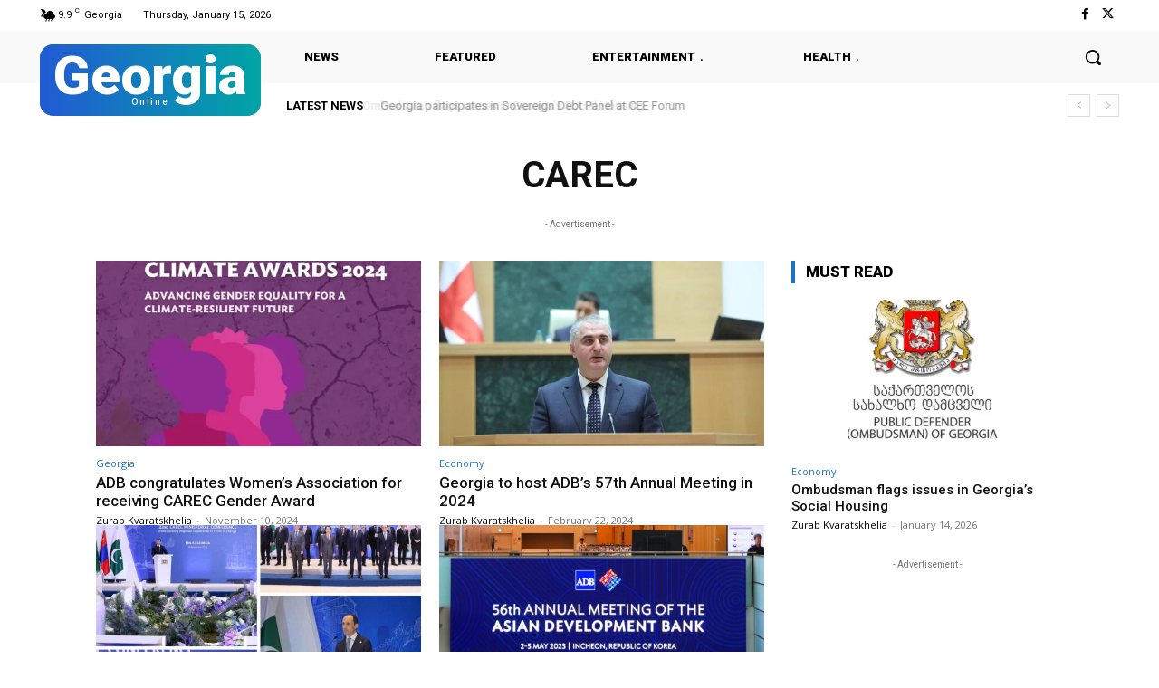

--- FILE ---
content_type: text/html; charset=utf-8
request_url: https://www.google.com/recaptcha/api2/aframe
body_size: 269
content:
<!DOCTYPE HTML><html><head><meta http-equiv="content-type" content="text/html; charset=UTF-8"></head><body><script nonce="bbB6TNWWt4Vgj7TZeZHM1Q">/** Anti-fraud and anti-abuse applications only. See google.com/recaptcha */ try{var clients={'sodar':'https://pagead2.googlesyndication.com/pagead/sodar?'};window.addEventListener("message",function(a){try{if(a.source===window.parent){var b=JSON.parse(a.data);var c=clients[b['id']];if(c){var d=document.createElement('img');d.src=c+b['params']+'&rc='+(localStorage.getItem("rc::a")?sessionStorage.getItem("rc::b"):"");window.document.body.appendChild(d);sessionStorage.setItem("rc::e",parseInt(sessionStorage.getItem("rc::e")||0)+1);localStorage.setItem("rc::h",'1768445534830');}}}catch(b){}});window.parent.postMessage("_grecaptcha_ready", "*");}catch(b){}</script></body></html>